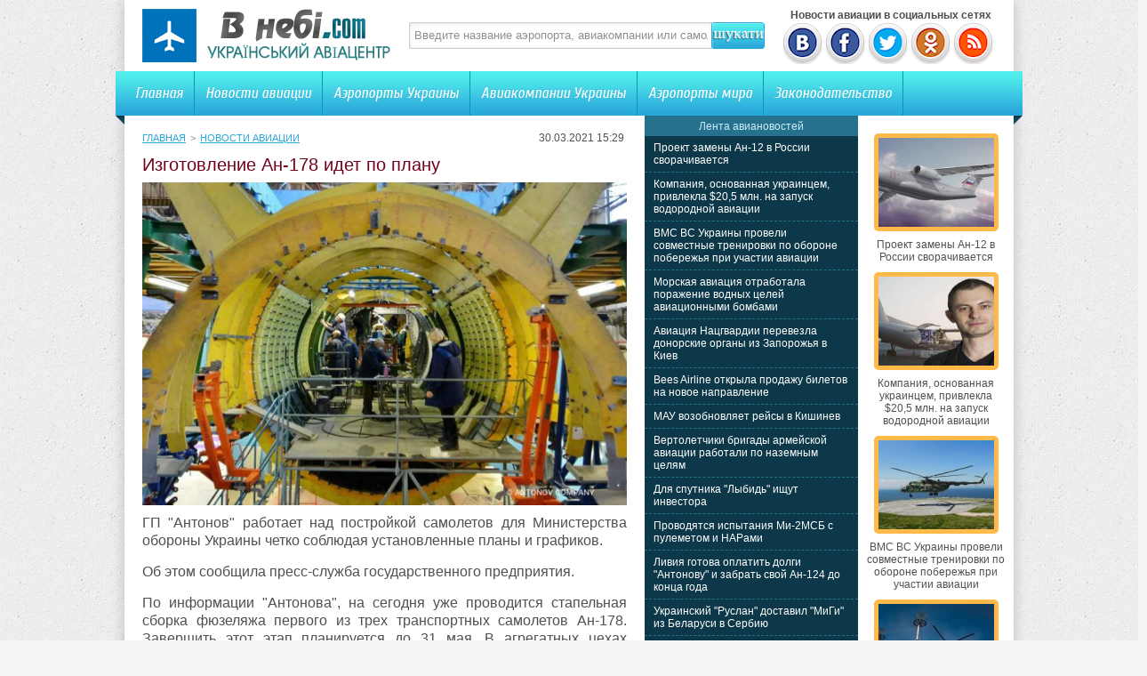

--- FILE ---
content_type: text/html; charset=UTF-8
request_url: http://vnebi.com/news/29963-izgotovlenie-an-178-idet-po-planu.html
body_size: 7316
content:
<!DOCTYPE html PUBLIC "-//W3C//DTD XHTML 1.0 Transitional//EN" "http://www.w3.org/TR/xhtml1/DTD/xhtml1-transitional.dtd">
<html xmlns="http://www.w3.org/1999/xhtml">
<head>
<meta http-equiv="Content-Type" content="text/html; charset=utf-8" />

<title>Изготовление Ан-178 идет по плану</title>
<meta name="description" content="ГП &quot;Антонов&quot; работает над постройкой самолетов для Министерства обороны Украины четко соблюдая установленные планы и графиков. Об этом сообщила пресс-служба государственного предприятия. По информации &quot;Антонова&quot;, на сегодня уже проводится стапельная сборка фюзеляжа первого из трех транспортных самолетов Ан-178." />

<link rel="Shortcut Icon" href="http://vnebi.com/favicon.ico" type="image/x-icon" />
<link rel="alternate" type="application/rss+xml" title="Новости авиации Украины и мира | Украинский авиацентр - RSS" href="http://vnebi.com/feed/" />
<link rel="stylesheet" href="http://vnebi.com/wp-content/themes/aviafly/style.css" type="text/css" />
<script src="//ajax.googleapis.com/ajax/libs/jquery/2.1.4/jquery.min.js"></script>
<link href='http://fonts.googleapis.com/css?family=Cuprum:400,400italic&subset=cyrillic' rel='stylesheet' type='text/css'>
<link href='http://fonts.googleapis.com/css?family=Cuprum&subset=latin,cyrillic' rel='stylesheet' type='text/css'>
<link href='http://fonts.googleapis.com/css?family=Russo+One&subset=latin,cyrillic' rel='stylesheet' type='text/css'>
<link href='http://fonts.googleapis.com/css?family=Ubuntu+Condensed&subset=latin,cyrillic' rel='stylesheet' type='text/css'>
<link rel="stylesheet" type="text/css" href="http://fonts.googleapis.com/css?family=Ubuntu:regular&subset=Latin,Cyrillic">
<link href='http://fonts.googleapis.com/css?family=PT+Sans+Narrow:400,700&subset=latin,cyrillic' rel='stylesheet' type='text/css'><meta name='robots' content='max-image-preview:large' />
<style id='classic-theme-styles-inline-css' type='text/css'>
/*! This file is auto-generated */
.wp-block-button__link{color:#fff;background-color:#32373c;border-radius:9999px;box-shadow:none;text-decoration:none;padding:calc(.667em + 2px) calc(1.333em + 2px);font-size:1.125em}.wp-block-file__button{background:#32373c;color:#fff;text-decoration:none}
</style>
<style id='global-styles-inline-css' type='text/css'>
body{--wp--preset--color--black: #000000;--wp--preset--color--cyan-bluish-gray: #abb8c3;--wp--preset--color--white: #ffffff;--wp--preset--color--pale-pink: #f78da7;--wp--preset--color--vivid-red: #cf2e2e;--wp--preset--color--luminous-vivid-orange: #ff6900;--wp--preset--color--luminous-vivid-amber: #fcb900;--wp--preset--color--light-green-cyan: #7bdcb5;--wp--preset--color--vivid-green-cyan: #00d084;--wp--preset--color--pale-cyan-blue: #8ed1fc;--wp--preset--color--vivid-cyan-blue: #0693e3;--wp--preset--color--vivid-purple: #9b51e0;--wp--preset--gradient--vivid-cyan-blue-to-vivid-purple: linear-gradient(135deg,rgba(6,147,227,1) 0%,rgb(155,81,224) 100%);--wp--preset--gradient--light-green-cyan-to-vivid-green-cyan: linear-gradient(135deg,rgb(122,220,180) 0%,rgb(0,208,130) 100%);--wp--preset--gradient--luminous-vivid-amber-to-luminous-vivid-orange: linear-gradient(135deg,rgba(252,185,0,1) 0%,rgba(255,105,0,1) 100%);--wp--preset--gradient--luminous-vivid-orange-to-vivid-red: linear-gradient(135deg,rgba(255,105,0,1) 0%,rgb(207,46,46) 100%);--wp--preset--gradient--very-light-gray-to-cyan-bluish-gray: linear-gradient(135deg,rgb(238,238,238) 0%,rgb(169,184,195) 100%);--wp--preset--gradient--cool-to-warm-spectrum: linear-gradient(135deg,rgb(74,234,220) 0%,rgb(151,120,209) 20%,rgb(207,42,186) 40%,rgb(238,44,130) 60%,rgb(251,105,98) 80%,rgb(254,248,76) 100%);--wp--preset--gradient--blush-light-purple: linear-gradient(135deg,rgb(255,206,236) 0%,rgb(152,150,240) 100%);--wp--preset--gradient--blush-bordeaux: linear-gradient(135deg,rgb(254,205,165) 0%,rgb(254,45,45) 50%,rgb(107,0,62) 100%);--wp--preset--gradient--luminous-dusk: linear-gradient(135deg,rgb(255,203,112) 0%,rgb(199,81,192) 50%,rgb(65,88,208) 100%);--wp--preset--gradient--pale-ocean: linear-gradient(135deg,rgb(255,245,203) 0%,rgb(182,227,212) 50%,rgb(51,167,181) 100%);--wp--preset--gradient--electric-grass: linear-gradient(135deg,rgb(202,248,128) 0%,rgb(113,206,126) 100%);--wp--preset--gradient--midnight: linear-gradient(135deg,rgb(2,3,129) 0%,rgb(40,116,252) 100%);--wp--preset--font-size--small: 13px;--wp--preset--font-size--medium: 20px;--wp--preset--font-size--large: 36px;--wp--preset--font-size--x-large: 42px;--wp--preset--spacing--20: 0.44rem;--wp--preset--spacing--30: 0.67rem;--wp--preset--spacing--40: 1rem;--wp--preset--spacing--50: 1.5rem;--wp--preset--spacing--60: 2.25rem;--wp--preset--spacing--70: 3.38rem;--wp--preset--spacing--80: 5.06rem;--wp--preset--shadow--natural: 6px 6px 9px rgba(0, 0, 0, 0.2);--wp--preset--shadow--deep: 12px 12px 50px rgba(0, 0, 0, 0.4);--wp--preset--shadow--sharp: 6px 6px 0px rgba(0, 0, 0, 0.2);--wp--preset--shadow--outlined: 6px 6px 0px -3px rgba(255, 255, 255, 1), 6px 6px rgba(0, 0, 0, 1);--wp--preset--shadow--crisp: 6px 6px 0px rgba(0, 0, 0, 1);}:where(.is-layout-flex){gap: 0.5em;}:where(.is-layout-grid){gap: 0.5em;}body .is-layout-flex{display: flex;}body .is-layout-flex{flex-wrap: wrap;align-items: center;}body .is-layout-flex > *{margin: 0;}body .is-layout-grid{display: grid;}body .is-layout-grid > *{margin: 0;}:where(.wp-block-columns.is-layout-flex){gap: 2em;}:where(.wp-block-columns.is-layout-grid){gap: 2em;}:where(.wp-block-post-template.is-layout-flex){gap: 1.25em;}:where(.wp-block-post-template.is-layout-grid){gap: 1.25em;}.has-black-color{color: var(--wp--preset--color--black) !important;}.has-cyan-bluish-gray-color{color: var(--wp--preset--color--cyan-bluish-gray) !important;}.has-white-color{color: var(--wp--preset--color--white) !important;}.has-pale-pink-color{color: var(--wp--preset--color--pale-pink) !important;}.has-vivid-red-color{color: var(--wp--preset--color--vivid-red) !important;}.has-luminous-vivid-orange-color{color: var(--wp--preset--color--luminous-vivid-orange) !important;}.has-luminous-vivid-amber-color{color: var(--wp--preset--color--luminous-vivid-amber) !important;}.has-light-green-cyan-color{color: var(--wp--preset--color--light-green-cyan) !important;}.has-vivid-green-cyan-color{color: var(--wp--preset--color--vivid-green-cyan) !important;}.has-pale-cyan-blue-color{color: var(--wp--preset--color--pale-cyan-blue) !important;}.has-vivid-cyan-blue-color{color: var(--wp--preset--color--vivid-cyan-blue) !important;}.has-vivid-purple-color{color: var(--wp--preset--color--vivid-purple) !important;}.has-black-background-color{background-color: var(--wp--preset--color--black) !important;}.has-cyan-bluish-gray-background-color{background-color: var(--wp--preset--color--cyan-bluish-gray) !important;}.has-white-background-color{background-color: var(--wp--preset--color--white) !important;}.has-pale-pink-background-color{background-color: var(--wp--preset--color--pale-pink) !important;}.has-vivid-red-background-color{background-color: var(--wp--preset--color--vivid-red) !important;}.has-luminous-vivid-orange-background-color{background-color: var(--wp--preset--color--luminous-vivid-orange) !important;}.has-luminous-vivid-amber-background-color{background-color: var(--wp--preset--color--luminous-vivid-amber) !important;}.has-light-green-cyan-background-color{background-color: var(--wp--preset--color--light-green-cyan) !important;}.has-vivid-green-cyan-background-color{background-color: var(--wp--preset--color--vivid-green-cyan) !important;}.has-pale-cyan-blue-background-color{background-color: var(--wp--preset--color--pale-cyan-blue) !important;}.has-vivid-cyan-blue-background-color{background-color: var(--wp--preset--color--vivid-cyan-blue) !important;}.has-vivid-purple-background-color{background-color: var(--wp--preset--color--vivid-purple) !important;}.has-black-border-color{border-color: var(--wp--preset--color--black) !important;}.has-cyan-bluish-gray-border-color{border-color: var(--wp--preset--color--cyan-bluish-gray) !important;}.has-white-border-color{border-color: var(--wp--preset--color--white) !important;}.has-pale-pink-border-color{border-color: var(--wp--preset--color--pale-pink) !important;}.has-vivid-red-border-color{border-color: var(--wp--preset--color--vivid-red) !important;}.has-luminous-vivid-orange-border-color{border-color: var(--wp--preset--color--luminous-vivid-orange) !important;}.has-luminous-vivid-amber-border-color{border-color: var(--wp--preset--color--luminous-vivid-amber) !important;}.has-light-green-cyan-border-color{border-color: var(--wp--preset--color--light-green-cyan) !important;}.has-vivid-green-cyan-border-color{border-color: var(--wp--preset--color--vivid-green-cyan) !important;}.has-pale-cyan-blue-border-color{border-color: var(--wp--preset--color--pale-cyan-blue) !important;}.has-vivid-cyan-blue-border-color{border-color: var(--wp--preset--color--vivid-cyan-blue) !important;}.has-vivid-purple-border-color{border-color: var(--wp--preset--color--vivid-purple) !important;}.has-vivid-cyan-blue-to-vivid-purple-gradient-background{background: var(--wp--preset--gradient--vivid-cyan-blue-to-vivid-purple) !important;}.has-light-green-cyan-to-vivid-green-cyan-gradient-background{background: var(--wp--preset--gradient--light-green-cyan-to-vivid-green-cyan) !important;}.has-luminous-vivid-amber-to-luminous-vivid-orange-gradient-background{background: var(--wp--preset--gradient--luminous-vivid-amber-to-luminous-vivid-orange) !important;}.has-luminous-vivid-orange-to-vivid-red-gradient-background{background: var(--wp--preset--gradient--luminous-vivid-orange-to-vivid-red) !important;}.has-very-light-gray-to-cyan-bluish-gray-gradient-background{background: var(--wp--preset--gradient--very-light-gray-to-cyan-bluish-gray) !important;}.has-cool-to-warm-spectrum-gradient-background{background: var(--wp--preset--gradient--cool-to-warm-spectrum) !important;}.has-blush-light-purple-gradient-background{background: var(--wp--preset--gradient--blush-light-purple) !important;}.has-blush-bordeaux-gradient-background{background: var(--wp--preset--gradient--blush-bordeaux) !important;}.has-luminous-dusk-gradient-background{background: var(--wp--preset--gradient--luminous-dusk) !important;}.has-pale-ocean-gradient-background{background: var(--wp--preset--gradient--pale-ocean) !important;}.has-electric-grass-gradient-background{background: var(--wp--preset--gradient--electric-grass) !important;}.has-midnight-gradient-background{background: var(--wp--preset--gradient--midnight) !important;}.has-small-font-size{font-size: var(--wp--preset--font-size--small) !important;}.has-medium-font-size{font-size: var(--wp--preset--font-size--medium) !important;}.has-large-font-size{font-size: var(--wp--preset--font-size--large) !important;}.has-x-large-font-size{font-size: var(--wp--preset--font-size--x-large) !important;}
.wp-block-navigation a:where(:not(.wp-element-button)){color: inherit;}
:where(.wp-block-post-template.is-layout-flex){gap: 1.25em;}:where(.wp-block-post-template.is-layout-grid){gap: 1.25em;}
:where(.wp-block-columns.is-layout-flex){gap: 2em;}:where(.wp-block-columns.is-layout-grid){gap: 2em;}
.wp-block-pullquote{font-size: 1.5em;line-height: 1.6;}
</style>
<script type="text/javascript" id="wp-postviews-cache-js-extra">
/* <![CDATA[ */
var viewsCacheL10n = {"admin_ajax_url":"http:\/\/vnebi.com\/wp-admin\/admin-ajax.php","post_id":"29963"};
/* ]]> */
</script>
<script type="text/javascript" src="http://vnebi.com/wp-content/plugins/post-views-counter-x/postviews-cache.js?ver=6.5.5" id="wp-postviews-cache-js"></script>
<link rel="alternate" type="application/json+oembed" href="http://vnebi.com/wp-json/oembed/1.0/embed?url=http%3A%2F%2Fvnebi.com%2Fnews%2F29963-izgotovlenie-an-178-idet-po-planu.html" />
<link rel="alternate" type="text/xml+oembed" href="http://vnebi.com/wp-json/oembed/1.0/embed?url=http%3A%2F%2Fvnebi.com%2Fnews%2F29963-izgotovlenie-an-178-idet-po-planu.html&#038;format=xml" />
</head>


<body>
<div id="container"> 

	<div id="header">
    	<div class="logo"><h1><a href="http://vnebi.com/" title="Главная"><img src="http://vnebi.com/images/logo.png" alt="Украинский авиацентр" /></a></h1></div>
        <div class="searchblock">
   			<form method="get" action="/index.php">
	<ul>
		<li><input type="text" value="Введите название аэропорта, авиакомпании или самолета" onfocus='if (this.value == "Введите название аэропорта, авиакомпании или самолета") { this.value=""; }' onblur='if (this.value == "") { this.value="Введите название аэропорта, авиакомпании или самолета"; }' class="searchform" name="s" id="story" /></li>
		<li class="searchbt"><input title="Искать" alt="Искать" type="image" src="http://vnebi.com/images/spacer.gif" /></li>
	</ul>
</form>
		</div>
		
		<div class="header-right">
		<b>&nbsp;&nbsp;&nbsp;Новости авиации в социальных сетях</b><br />
		<a href="http://vnebi.com/red.php?https://vk.com/vnebi_com" rel="nofollow" target="_blank"><img src="http://vnebi.com/images/vk.png" width="45" height="48" alt="" title="Украинский авиацентр ВКонтакте" /></a>
		<a href="http://vnebi.com/red.php?https://www.facebook.com/vnebicom" rel="nofollow" target="_blank"><img src="http://vnebi.com/images/fb.png" width="45" height="48" alt="" title="Новости авиации Facebook" /></a>
		<a href="http://vnebi.com/red.php?https://twitter.com/vnebi_com" rel="nofollow" target="_blank"><img src="http://vnebi.com/images/tw.png" width="45" height="48" alt="" title="Новости авиации Twitter" /></a>
		<a href="http://vnebi.com/red.php?http://www.odnoklassniki.ru/group/57188517937186" rel="nofollow" target="_blank"><img src="http://vnebi.com/images/od.png" width="45" height="48" alt="" title="Новости авиации в Одноклассниках" /></a>
		<a href="http://vnebi.com/feed/avianews" target="_blank"><img src="http://vnebi.com/images/rss.png" width="45" height="48" alt="" title="Новости авиации по RSS" /></a>
		</div>
    </div>
	
    <div class="menu">
    	<ul>
    		<li><a href="http://vnebi.com/">Главная</a></li>
    		<li><a href="http://vnebi.com/news/">Новости авиации</a></li>
    		<li><a href="http://vnebi.com/airports/">Аэропорты Украины</a></li>
    		<li><a href="http://vnebi.com/company/">Авиакомпании Украины</a></li>
			<li><a href="http://vnebi.com/airports-world/">Аэропорты мира</a></li>
			<li class="bez"><a href="http://vnebi.com/zakonodavstvo/">Законодательство</a></li>
			<li class="forum"></li>
        </ul>
    </div>
	
		
    <div id="content">

<div id="preco">

<div id="con1">
	<div class="sorep">
		<div class="speedbar2"><div id="breadcrumb"><ul><li><a href="http://vnebi.com">Главная</a></li><li>&gt;</li><li><a href="http://vnebi.com/news">Новости авиации</a></li></ul></div></div>
		<div class="tie">30.03.2021 15:29&nbsp;</div>
	</div>
	<div class="avpost">



		
	<h1>Изготовление Ан-178 идет по плану</h1>

	<div class="conter">
								<img src="http://vnebi.com/wp-content/uploads/2021/03/an_3000321_02.jpg" alt="Изготовление Ан-178 идет по плану" title="Изготовление Ан-178 идет по плану" width="545" />
			<p>  ГП &quot;Антонов&quot; работает над постройкой самолетов для Министерства обороны Украины четко соблюдая установленные планы и графиков.  </p>
<p>  Об этом сообщила пресс-служба государственного предприятия.   </p>
<p>  По информации &quot;Антонова&quot;, на сегодня уже проводится стапельная сборка фюзеляжа первого из трех транспортных самолетов Ан-178. Завершить этот этап планируется до 31 мая. В агрегатных цехах предприятия строят крыло, хвостовое оперение, элементы систем, детали, которые впоследствии будут использоваться для конечной сборки планера первого Ан-178.  </p>
<p>  &quot;Уже начато изготовление деталей и агрегатов для второго и третьего самолетов. Заключаются договоры на поставку материалов, покупных комплектующих изделий с нашими поставщиками как из Украины, так и из других стран. Мы делаем все возможное, чтобы выполнить государственный заказ качественно и в установленные сроки. Сегодня это наша приоритетная цель&quot; - отметил и.о. генерального директора ГП &quot;Антонов&quot; С.А. Бычков.  </p>
<p>  Контракт, подписанный с Министерством обороны в декабре 2020 года, стал мощным импульсом для дальнейшего развития предприятия, объединения коллектива для реализации общей задачи. С целью своевременного выполнения государственного контракта на постоянной основе проводятся совещания по решению текущих вопросов с представителями Министерства обороны Украины при участии заместителя министра обороны Миронюка А.Ю.  </p>
<p>  Ранее сообщалось, что ГП &quot;Антонов&quot; 1 марта подписало договор с ГП &quot;ПО Южный машиностроительный завод имени А. М. Макарова&quot; Госкосмоса на изготовление стоек шасси для самолетов стоимостью 170,35 млн грн.   </p>
<p><!--noindex--><a href="http://vnebi.com/red.php?https://www.wing.com.ua/content/view/29142/38/" rel="nofollow noopener noreferrer" target="_blank">Источник</a><!--/noindex--></p>
			</div>
	</div>
	

	

	
	<div class="podpor">
		<div class="pod1">

		</div>
			<div class="pod2x">
			<div class="obrat">Обратите внимание</div>
			<ul>
						<li>- <a href="http://vnebi.com/news/30526-proekt-zameny-an-12-v-rossii-svorachivaet.html">Проект замены Ан-12 в России сворачивается</a></li>
						<li>- <a href="http://vnebi.com/news/30522-kompaniya-osnovannaya-ukraincem-privl.html">Компания, основанная украинцем, привлекла $20,5 млн. на запуск водородной авиации</a></li>
						<li>- <a href="http://vnebi.com/news/30519-vms-vs-ukrainy-proveli-sovmestnye-tre.html">ВМС ВС Украины провели совместные тренировки по обороне побережья при участии авиации</a></li>
						<li>- <a href="http://vnebi.com/news/30517-morskaya-aviaciya-otrabotala-porazheni.html">Морская авиация отработала поражение водных целей авиационными бомбами</a></li>
						<li>- <a href="http://vnebi.com/news/30515-aviaciya-nacgvardii-perevezla-donors.html">Авиация Нацгвардии перевезла донорские органы из Запорожья в Киев</a></li>
			 
			</ul>		
			</div>
	</div>


<div style="margin-bottom:10px;margin-top:10px;clear:both;font-size:11px;background-color:#f7f7f7;color:#c2c2c2;padding-bottom:1px;padding-top:8px;position:relative;border-radius:3px;overflow:hidden;padding-left:10px;padding-right:10px;padding-bottom:8px;"> 
<a href="http://vnebi.com/31317-kritskie-plyazhi-tayny-nezabyvaemykh-pu.html" style="color:#c2c2c2;text-decoration:none;font-size:11px;">Критские пляжи: Тайны незабываемых путешествий</a>
<a href="http://vnebi.com/31316-tekhnologicheskie-resheniya-dlya-avtomat.html" style="color:#c2c2c2;text-decoration:none;font-size:11px;">Технологические решения для автоматизации бизнеса</a>
<a href="http://vnebi.com/31314-sekrety-vybora-kory-dlya-vashego-sada.html" style="color:#c2c2c2;text-decoration:none;font-size:11px;">Секреты выбора коры для вашего сада</a>
<a href="http://vnebi.com/31313-nevidimye-marshruty-iskusstvo-transp.html" style="color:#c2c2c2;text-decoration:none;font-size:11px;">Невидимые маршруты: Искусство транспортной логистики</a>
<a href="http://vnebi.com/31312-yestetika-birok-kak-melochi-sozdayut-sti.html" style="color:#c2c2c2;text-decoration:none;font-size:11px;">Эстетика бирок: как мелочи создают стиль</a>
 
</div>

</div>

<div id="con2">
	<div class="lasv">
	
	</div>
	<div id="liopa">
		<div class="avilen">Лента авиановостей</div>
		<div class="lentach">
			<ul>
						<li><a href="http://vnebi.com/news/30526-proekt-zameny-an-12-v-rossii-svorachivaet.html">Проект замены Ан-12 в России сворачивается</a></li>
						<li><a href="http://vnebi.com/news/30522-kompaniya-osnovannaya-ukraincem-privl.html">Компания, основанная украинцем, привлекла $20,5 млн. на запуск водородной авиации</a></li>
						<li><a href="http://vnebi.com/news/30519-vms-vs-ukrainy-proveli-sovmestnye-tre.html">ВМС ВС Украины провели совместные тренировки по обороне побережья при участии авиации</a></li>
						<li><a href="http://vnebi.com/news/30517-morskaya-aviaciya-otrabotala-porazheni.html">Морская авиация отработала поражение водных целей авиационными бомбами</a></li>
						<li><a href="http://vnebi.com/news/30515-aviaciya-nacgvardii-perevezla-donors.html">Авиация Нацгвардии перевезла донорские органы из Запорожья в Киев</a></li>
						<li><a href="http://vnebi.com/news/30513-bees-airline-otkryla-prodazhu-biletov-na-novoe-na.html">Bees Airline открыла продажу билетов на новое направление</a></li>
						<li><a href="http://vnebi.com/news/30508-mau-vozobnovlyaet-reysy-v-kishinev.html">МАУ возобновляет рейсы в Кишинев</a></li>
						<li><a href="http://vnebi.com/news/30506-vertoletchiki-brigady-armeyskoy-avia.html">Вертолетчики бригады армейской авиации работали по наземным целям</a></li>
						<li><a href="http://vnebi.com/news/30504-dlya-sputnika-lybid-ishhut-investora.html">Для спутника "Лыбидь" ищут инвестора</a></li>
						<li><a href="http://vnebi.com/news/30502-provodyatsya-ispytaniya-mi-2msb-s-pulemet.html">Проводятся испытания Ми-2МСБ с пулеметом и НАРами</a></li>
						<li><a href="http://vnebi.com/news/30499-liviya-gotova-oplatit-dolgi-antonovu.html">Ливия готова оплатить долги "Антонову" и забрать свой Ан-124 до конца года</a></li>
						<li><a href="http://vnebi.com/news/30497-ukrainskiy-ruslan-dostavil-migi-iz-b.html">Украинский "Руслан" доставил "МиГи" из Беларуси в Сербию</a></li>
						<li><a href="http://vnebi.com/news/30495-delegaciya-shri-lanki-posetila-zavod-410-g.html">Делегация Шри-Ланки посетила Завод 410 ГА</a></li>
						<li><a href="http://vnebi.com/news/30493-aviakompaniya-iz-oaye-vyplatila-ukrain.html">Авиакомпания из ОАЭ выплатила Украине 3,7 млн грн штрафа за полеты вблизи Крыма</a></li>
						<li><a href="http://vnebi.com/news/30491-delegaciya-vvs-shri-lanki-rabotaet-v-ukr.html">Делегация ВВС Шри-Ланки работает в Украине</a></li>
						</ul>
		</div>	
	</div>
</div>

<div id="con3">
	<div id="goga">
						<div class="kolas">
									<a href="http://vnebi.com/news/30526-proekt-zameny-an-12-v-rossii-svorachivaet.html"><div class="imaga"><img src="http://vnebi.com/wp-content/uploads/2021/04/276_250421-130x130.jpg" alt="Проект замены Ан-12 в России сворачивается" title="Проект замены Ан-12 в России сворачивается" width="130" height="100" /></a></div>
						<div class="aegb"><a href="http://vnebi.com/news/30526-proekt-zameny-an-12-v-rossii-svorachivaet.html">Проект замены Ан-12 в России сворачивается</a></div>
			</div>
						<div class="kolas">
									<a href="http://vnebi.com/news/30522-kompaniya-osnovannaya-ukraincem-privl.html"><div class="imaga"><img src="http://vnebi.com/wp-content/uploads/2021/04/altrendering-130x130.jpg" alt="Компания, основанная украинцем, привлекла $20,5 млн. на запуск водородной авиации" title="Компания, основанная украинцем, привлекла $20,5 млн. на запуск водородной авиации" width="130" height="100" /></a></div>
						<div class="aegb"><a href="http://vnebi.com/news/30522-kompaniya-osnovannaya-ukraincem-privl.html">Компания, основанная украинцем, привлекла $20,5 млн. на запуск водородной авиации</a></div>
			</div>
						<div class="kolas">
									<a href="http://vnebi.com/news/30519-vms-vs-ukrainy-proveli-sovmestnye-tre.html"><div class="imaga"><img src="http://vnebi.com/wp-content/uploads/2021/04/wms_250421-130x130.jpg" alt="ВМС ВС Украины провели совместные тренировки по обороне побережья при участии авиации" title="ВМС ВС Украины провели совместные тренировки по обороне побережья при участии авиации" width="130" height="100" /></a></div>
						<div class="aegb"><a href="http://vnebi.com/news/30519-vms-vs-ukrainy-proveli-sovmestnye-tre.html">ВМС ВС Украины провели совместные тренировки по обороне побережья при участии авиации</a></div>
			</div>
						<div class="kolas">
									<a href="http://vnebi.com/news/30517-morskaya-aviaciya-otrabotala-porazheni.html"><div class="imaga"><img src="http://vnebi.com/wp-content/uploads/2021/04/10_240421_01-130x130.jpg" alt="Морская авиация отработала поражение водных целей авиационными бомбами" title="Морская авиация отработала поражение водных целей авиационными бомбами" width="130" height="100" /></a></div>
						<div class="aegb"><a href="http://vnebi.com/news/30517-morskaya-aviaciya-otrabotala-porazheni.html">Морская авиация отработала поражение водных целей авиационными бомбами</a></div>
			</div>
						<div class="kolas">
									<a href="http://vnebi.com/news/30515-aviaciya-nacgvardii-perevezla-donors.html"><div class="imaga"><img src="http://vnebi.com/wp-content/uploads/2021/04/mvs_240421_01-130x130.jpg" alt="Авиация Нацгвардии перевезла донорские органы из Запорожья в Киев" title="Авиация Нацгвардии перевезла донорские органы из Запорожья в Киев" width="130" height="100" /></a></div>
						<div class="aegb"><a href="http://vnebi.com/news/30515-aviaciya-nacgvardii-perevezla-donors.html">Авиация Нацгвардии перевезла донорские органы из Запорожья в Киев</a></div>
			</div>
						<div class="kolas">
									<a href="http://vnebi.com/news/30513-bees-airline-otkryla-prodazhu-biletov-na-novoe-na.html"><div class="imaga"><img src="http://vnebi.com/wp-content/uploads/2021/04/bees_240421_01-130x130.jpg" alt="Bees Airline открыла продажу билетов на новое направление" title="Bees Airline открыла продажу билетов на новое направление" width="130" height="100" /></a></div>
						<div class="aegb"><a href="http://vnebi.com/news/30513-bees-airline-otkryla-prodazhu-biletov-na-novoe-na.html">Bees Airline открыла продажу билетов на новое направление</a></div>
			</div>
				</div>
</div>

</div>

<div class="clear"></div>
</div>


</div>

<div class="footer">
	<div class="fooleft">
	<p style="margin-bottom:6px;">Все права защищены &copy; 2014-2026 Украинский авиацентр.</p>
	<p style="margin-bottom:6px;">На сайте собраны данные про Авиакомпании, Аэропорты и самолеты со всего мира. База постоянно пополняется. Каждый день можно прочитать свежие новости гражданской, транспортной и военной авиации. <a href="http://vnebi.com/indeks" style="text-decoration:none;color:black;font-size:12px;">Индекс новостей</a></p>
	<p><a href="http://vnebi.com/kontakty" title="Контактная информация">Контактная информация</a> | <a href="http://vnebi.com/sitemap.xml" title="Карта сайта">Карта сайта</a> | <a href="http://vnebi.com/feed/" title="XML">XML</a></p> 
	</div>
	<div class="fooright">

	</div>
</div>


<!--noindex-->
<script src="http://vnebi.com/jquery.lockfixed.min.js"></script>

	<script type="text/javascript">
	!function(o){o.lockfixed("#goga",{offset:{top:10,bottom:130}})}(jQuery);
	!function(o){o.lockfixed("#liopa",{offset:{top:0,bottom:130}})}(jQuery);
	</script>
<!--/noindex-->
</body>

</html>